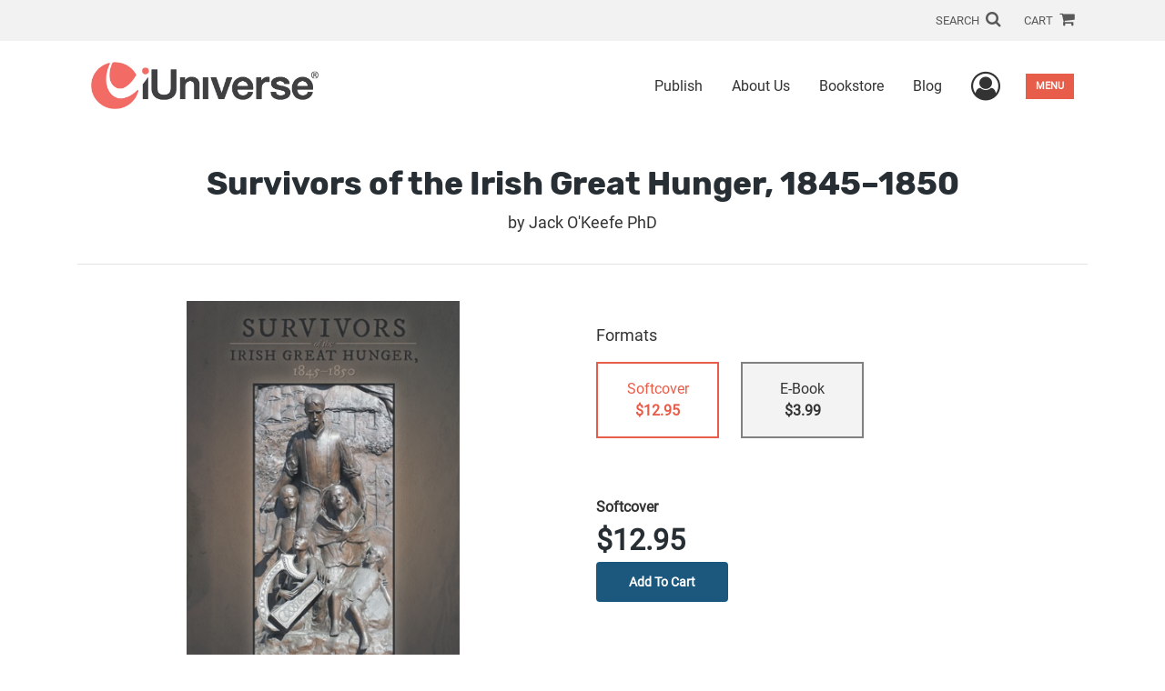

--- FILE ---
content_type: text/html; charset=utf-8
request_url: https://www.google.com/recaptcha/api2/anchor?ar=1&k=6LcE5l4UAAAAAA7hHysMK9B_TKiC--1KeioKMeEr&co=aHR0cHM6Ly93d3cuaXVuaXZlcnNlLmNvbTo0NDM.&hl=en&v=N67nZn4AqZkNcbeMu4prBgzg&size=normal&anchor-ms=20000&execute-ms=30000&cb=hewmht9draex
body_size: 50362
content:
<!DOCTYPE HTML><html dir="ltr" lang="en"><head><meta http-equiv="Content-Type" content="text/html; charset=UTF-8">
<meta http-equiv="X-UA-Compatible" content="IE=edge">
<title>reCAPTCHA</title>
<style type="text/css">
/* cyrillic-ext */
@font-face {
  font-family: 'Roboto';
  font-style: normal;
  font-weight: 400;
  font-stretch: 100%;
  src: url(//fonts.gstatic.com/s/roboto/v48/KFO7CnqEu92Fr1ME7kSn66aGLdTylUAMa3GUBHMdazTgWw.woff2) format('woff2');
  unicode-range: U+0460-052F, U+1C80-1C8A, U+20B4, U+2DE0-2DFF, U+A640-A69F, U+FE2E-FE2F;
}
/* cyrillic */
@font-face {
  font-family: 'Roboto';
  font-style: normal;
  font-weight: 400;
  font-stretch: 100%;
  src: url(//fonts.gstatic.com/s/roboto/v48/KFO7CnqEu92Fr1ME7kSn66aGLdTylUAMa3iUBHMdazTgWw.woff2) format('woff2');
  unicode-range: U+0301, U+0400-045F, U+0490-0491, U+04B0-04B1, U+2116;
}
/* greek-ext */
@font-face {
  font-family: 'Roboto';
  font-style: normal;
  font-weight: 400;
  font-stretch: 100%;
  src: url(//fonts.gstatic.com/s/roboto/v48/KFO7CnqEu92Fr1ME7kSn66aGLdTylUAMa3CUBHMdazTgWw.woff2) format('woff2');
  unicode-range: U+1F00-1FFF;
}
/* greek */
@font-face {
  font-family: 'Roboto';
  font-style: normal;
  font-weight: 400;
  font-stretch: 100%;
  src: url(//fonts.gstatic.com/s/roboto/v48/KFO7CnqEu92Fr1ME7kSn66aGLdTylUAMa3-UBHMdazTgWw.woff2) format('woff2');
  unicode-range: U+0370-0377, U+037A-037F, U+0384-038A, U+038C, U+038E-03A1, U+03A3-03FF;
}
/* math */
@font-face {
  font-family: 'Roboto';
  font-style: normal;
  font-weight: 400;
  font-stretch: 100%;
  src: url(//fonts.gstatic.com/s/roboto/v48/KFO7CnqEu92Fr1ME7kSn66aGLdTylUAMawCUBHMdazTgWw.woff2) format('woff2');
  unicode-range: U+0302-0303, U+0305, U+0307-0308, U+0310, U+0312, U+0315, U+031A, U+0326-0327, U+032C, U+032F-0330, U+0332-0333, U+0338, U+033A, U+0346, U+034D, U+0391-03A1, U+03A3-03A9, U+03B1-03C9, U+03D1, U+03D5-03D6, U+03F0-03F1, U+03F4-03F5, U+2016-2017, U+2034-2038, U+203C, U+2040, U+2043, U+2047, U+2050, U+2057, U+205F, U+2070-2071, U+2074-208E, U+2090-209C, U+20D0-20DC, U+20E1, U+20E5-20EF, U+2100-2112, U+2114-2115, U+2117-2121, U+2123-214F, U+2190, U+2192, U+2194-21AE, U+21B0-21E5, U+21F1-21F2, U+21F4-2211, U+2213-2214, U+2216-22FF, U+2308-230B, U+2310, U+2319, U+231C-2321, U+2336-237A, U+237C, U+2395, U+239B-23B7, U+23D0, U+23DC-23E1, U+2474-2475, U+25AF, U+25B3, U+25B7, U+25BD, U+25C1, U+25CA, U+25CC, U+25FB, U+266D-266F, U+27C0-27FF, U+2900-2AFF, U+2B0E-2B11, U+2B30-2B4C, U+2BFE, U+3030, U+FF5B, U+FF5D, U+1D400-1D7FF, U+1EE00-1EEFF;
}
/* symbols */
@font-face {
  font-family: 'Roboto';
  font-style: normal;
  font-weight: 400;
  font-stretch: 100%;
  src: url(//fonts.gstatic.com/s/roboto/v48/KFO7CnqEu92Fr1ME7kSn66aGLdTylUAMaxKUBHMdazTgWw.woff2) format('woff2');
  unicode-range: U+0001-000C, U+000E-001F, U+007F-009F, U+20DD-20E0, U+20E2-20E4, U+2150-218F, U+2190, U+2192, U+2194-2199, U+21AF, U+21E6-21F0, U+21F3, U+2218-2219, U+2299, U+22C4-22C6, U+2300-243F, U+2440-244A, U+2460-24FF, U+25A0-27BF, U+2800-28FF, U+2921-2922, U+2981, U+29BF, U+29EB, U+2B00-2BFF, U+4DC0-4DFF, U+FFF9-FFFB, U+10140-1018E, U+10190-1019C, U+101A0, U+101D0-101FD, U+102E0-102FB, U+10E60-10E7E, U+1D2C0-1D2D3, U+1D2E0-1D37F, U+1F000-1F0FF, U+1F100-1F1AD, U+1F1E6-1F1FF, U+1F30D-1F30F, U+1F315, U+1F31C, U+1F31E, U+1F320-1F32C, U+1F336, U+1F378, U+1F37D, U+1F382, U+1F393-1F39F, U+1F3A7-1F3A8, U+1F3AC-1F3AF, U+1F3C2, U+1F3C4-1F3C6, U+1F3CA-1F3CE, U+1F3D4-1F3E0, U+1F3ED, U+1F3F1-1F3F3, U+1F3F5-1F3F7, U+1F408, U+1F415, U+1F41F, U+1F426, U+1F43F, U+1F441-1F442, U+1F444, U+1F446-1F449, U+1F44C-1F44E, U+1F453, U+1F46A, U+1F47D, U+1F4A3, U+1F4B0, U+1F4B3, U+1F4B9, U+1F4BB, U+1F4BF, U+1F4C8-1F4CB, U+1F4D6, U+1F4DA, U+1F4DF, U+1F4E3-1F4E6, U+1F4EA-1F4ED, U+1F4F7, U+1F4F9-1F4FB, U+1F4FD-1F4FE, U+1F503, U+1F507-1F50B, U+1F50D, U+1F512-1F513, U+1F53E-1F54A, U+1F54F-1F5FA, U+1F610, U+1F650-1F67F, U+1F687, U+1F68D, U+1F691, U+1F694, U+1F698, U+1F6AD, U+1F6B2, U+1F6B9-1F6BA, U+1F6BC, U+1F6C6-1F6CF, U+1F6D3-1F6D7, U+1F6E0-1F6EA, U+1F6F0-1F6F3, U+1F6F7-1F6FC, U+1F700-1F7FF, U+1F800-1F80B, U+1F810-1F847, U+1F850-1F859, U+1F860-1F887, U+1F890-1F8AD, U+1F8B0-1F8BB, U+1F8C0-1F8C1, U+1F900-1F90B, U+1F93B, U+1F946, U+1F984, U+1F996, U+1F9E9, U+1FA00-1FA6F, U+1FA70-1FA7C, U+1FA80-1FA89, U+1FA8F-1FAC6, U+1FACE-1FADC, U+1FADF-1FAE9, U+1FAF0-1FAF8, U+1FB00-1FBFF;
}
/* vietnamese */
@font-face {
  font-family: 'Roboto';
  font-style: normal;
  font-weight: 400;
  font-stretch: 100%;
  src: url(//fonts.gstatic.com/s/roboto/v48/KFO7CnqEu92Fr1ME7kSn66aGLdTylUAMa3OUBHMdazTgWw.woff2) format('woff2');
  unicode-range: U+0102-0103, U+0110-0111, U+0128-0129, U+0168-0169, U+01A0-01A1, U+01AF-01B0, U+0300-0301, U+0303-0304, U+0308-0309, U+0323, U+0329, U+1EA0-1EF9, U+20AB;
}
/* latin-ext */
@font-face {
  font-family: 'Roboto';
  font-style: normal;
  font-weight: 400;
  font-stretch: 100%;
  src: url(//fonts.gstatic.com/s/roboto/v48/KFO7CnqEu92Fr1ME7kSn66aGLdTylUAMa3KUBHMdazTgWw.woff2) format('woff2');
  unicode-range: U+0100-02BA, U+02BD-02C5, U+02C7-02CC, U+02CE-02D7, U+02DD-02FF, U+0304, U+0308, U+0329, U+1D00-1DBF, U+1E00-1E9F, U+1EF2-1EFF, U+2020, U+20A0-20AB, U+20AD-20C0, U+2113, U+2C60-2C7F, U+A720-A7FF;
}
/* latin */
@font-face {
  font-family: 'Roboto';
  font-style: normal;
  font-weight: 400;
  font-stretch: 100%;
  src: url(//fonts.gstatic.com/s/roboto/v48/KFO7CnqEu92Fr1ME7kSn66aGLdTylUAMa3yUBHMdazQ.woff2) format('woff2');
  unicode-range: U+0000-00FF, U+0131, U+0152-0153, U+02BB-02BC, U+02C6, U+02DA, U+02DC, U+0304, U+0308, U+0329, U+2000-206F, U+20AC, U+2122, U+2191, U+2193, U+2212, U+2215, U+FEFF, U+FFFD;
}
/* cyrillic-ext */
@font-face {
  font-family: 'Roboto';
  font-style: normal;
  font-weight: 500;
  font-stretch: 100%;
  src: url(//fonts.gstatic.com/s/roboto/v48/KFO7CnqEu92Fr1ME7kSn66aGLdTylUAMa3GUBHMdazTgWw.woff2) format('woff2');
  unicode-range: U+0460-052F, U+1C80-1C8A, U+20B4, U+2DE0-2DFF, U+A640-A69F, U+FE2E-FE2F;
}
/* cyrillic */
@font-face {
  font-family: 'Roboto';
  font-style: normal;
  font-weight: 500;
  font-stretch: 100%;
  src: url(//fonts.gstatic.com/s/roboto/v48/KFO7CnqEu92Fr1ME7kSn66aGLdTylUAMa3iUBHMdazTgWw.woff2) format('woff2');
  unicode-range: U+0301, U+0400-045F, U+0490-0491, U+04B0-04B1, U+2116;
}
/* greek-ext */
@font-face {
  font-family: 'Roboto';
  font-style: normal;
  font-weight: 500;
  font-stretch: 100%;
  src: url(//fonts.gstatic.com/s/roboto/v48/KFO7CnqEu92Fr1ME7kSn66aGLdTylUAMa3CUBHMdazTgWw.woff2) format('woff2');
  unicode-range: U+1F00-1FFF;
}
/* greek */
@font-face {
  font-family: 'Roboto';
  font-style: normal;
  font-weight: 500;
  font-stretch: 100%;
  src: url(//fonts.gstatic.com/s/roboto/v48/KFO7CnqEu92Fr1ME7kSn66aGLdTylUAMa3-UBHMdazTgWw.woff2) format('woff2');
  unicode-range: U+0370-0377, U+037A-037F, U+0384-038A, U+038C, U+038E-03A1, U+03A3-03FF;
}
/* math */
@font-face {
  font-family: 'Roboto';
  font-style: normal;
  font-weight: 500;
  font-stretch: 100%;
  src: url(//fonts.gstatic.com/s/roboto/v48/KFO7CnqEu92Fr1ME7kSn66aGLdTylUAMawCUBHMdazTgWw.woff2) format('woff2');
  unicode-range: U+0302-0303, U+0305, U+0307-0308, U+0310, U+0312, U+0315, U+031A, U+0326-0327, U+032C, U+032F-0330, U+0332-0333, U+0338, U+033A, U+0346, U+034D, U+0391-03A1, U+03A3-03A9, U+03B1-03C9, U+03D1, U+03D5-03D6, U+03F0-03F1, U+03F4-03F5, U+2016-2017, U+2034-2038, U+203C, U+2040, U+2043, U+2047, U+2050, U+2057, U+205F, U+2070-2071, U+2074-208E, U+2090-209C, U+20D0-20DC, U+20E1, U+20E5-20EF, U+2100-2112, U+2114-2115, U+2117-2121, U+2123-214F, U+2190, U+2192, U+2194-21AE, U+21B0-21E5, U+21F1-21F2, U+21F4-2211, U+2213-2214, U+2216-22FF, U+2308-230B, U+2310, U+2319, U+231C-2321, U+2336-237A, U+237C, U+2395, U+239B-23B7, U+23D0, U+23DC-23E1, U+2474-2475, U+25AF, U+25B3, U+25B7, U+25BD, U+25C1, U+25CA, U+25CC, U+25FB, U+266D-266F, U+27C0-27FF, U+2900-2AFF, U+2B0E-2B11, U+2B30-2B4C, U+2BFE, U+3030, U+FF5B, U+FF5D, U+1D400-1D7FF, U+1EE00-1EEFF;
}
/* symbols */
@font-face {
  font-family: 'Roboto';
  font-style: normal;
  font-weight: 500;
  font-stretch: 100%;
  src: url(//fonts.gstatic.com/s/roboto/v48/KFO7CnqEu92Fr1ME7kSn66aGLdTylUAMaxKUBHMdazTgWw.woff2) format('woff2');
  unicode-range: U+0001-000C, U+000E-001F, U+007F-009F, U+20DD-20E0, U+20E2-20E4, U+2150-218F, U+2190, U+2192, U+2194-2199, U+21AF, U+21E6-21F0, U+21F3, U+2218-2219, U+2299, U+22C4-22C6, U+2300-243F, U+2440-244A, U+2460-24FF, U+25A0-27BF, U+2800-28FF, U+2921-2922, U+2981, U+29BF, U+29EB, U+2B00-2BFF, U+4DC0-4DFF, U+FFF9-FFFB, U+10140-1018E, U+10190-1019C, U+101A0, U+101D0-101FD, U+102E0-102FB, U+10E60-10E7E, U+1D2C0-1D2D3, U+1D2E0-1D37F, U+1F000-1F0FF, U+1F100-1F1AD, U+1F1E6-1F1FF, U+1F30D-1F30F, U+1F315, U+1F31C, U+1F31E, U+1F320-1F32C, U+1F336, U+1F378, U+1F37D, U+1F382, U+1F393-1F39F, U+1F3A7-1F3A8, U+1F3AC-1F3AF, U+1F3C2, U+1F3C4-1F3C6, U+1F3CA-1F3CE, U+1F3D4-1F3E0, U+1F3ED, U+1F3F1-1F3F3, U+1F3F5-1F3F7, U+1F408, U+1F415, U+1F41F, U+1F426, U+1F43F, U+1F441-1F442, U+1F444, U+1F446-1F449, U+1F44C-1F44E, U+1F453, U+1F46A, U+1F47D, U+1F4A3, U+1F4B0, U+1F4B3, U+1F4B9, U+1F4BB, U+1F4BF, U+1F4C8-1F4CB, U+1F4D6, U+1F4DA, U+1F4DF, U+1F4E3-1F4E6, U+1F4EA-1F4ED, U+1F4F7, U+1F4F9-1F4FB, U+1F4FD-1F4FE, U+1F503, U+1F507-1F50B, U+1F50D, U+1F512-1F513, U+1F53E-1F54A, U+1F54F-1F5FA, U+1F610, U+1F650-1F67F, U+1F687, U+1F68D, U+1F691, U+1F694, U+1F698, U+1F6AD, U+1F6B2, U+1F6B9-1F6BA, U+1F6BC, U+1F6C6-1F6CF, U+1F6D3-1F6D7, U+1F6E0-1F6EA, U+1F6F0-1F6F3, U+1F6F7-1F6FC, U+1F700-1F7FF, U+1F800-1F80B, U+1F810-1F847, U+1F850-1F859, U+1F860-1F887, U+1F890-1F8AD, U+1F8B0-1F8BB, U+1F8C0-1F8C1, U+1F900-1F90B, U+1F93B, U+1F946, U+1F984, U+1F996, U+1F9E9, U+1FA00-1FA6F, U+1FA70-1FA7C, U+1FA80-1FA89, U+1FA8F-1FAC6, U+1FACE-1FADC, U+1FADF-1FAE9, U+1FAF0-1FAF8, U+1FB00-1FBFF;
}
/* vietnamese */
@font-face {
  font-family: 'Roboto';
  font-style: normal;
  font-weight: 500;
  font-stretch: 100%;
  src: url(//fonts.gstatic.com/s/roboto/v48/KFO7CnqEu92Fr1ME7kSn66aGLdTylUAMa3OUBHMdazTgWw.woff2) format('woff2');
  unicode-range: U+0102-0103, U+0110-0111, U+0128-0129, U+0168-0169, U+01A0-01A1, U+01AF-01B0, U+0300-0301, U+0303-0304, U+0308-0309, U+0323, U+0329, U+1EA0-1EF9, U+20AB;
}
/* latin-ext */
@font-face {
  font-family: 'Roboto';
  font-style: normal;
  font-weight: 500;
  font-stretch: 100%;
  src: url(//fonts.gstatic.com/s/roboto/v48/KFO7CnqEu92Fr1ME7kSn66aGLdTylUAMa3KUBHMdazTgWw.woff2) format('woff2');
  unicode-range: U+0100-02BA, U+02BD-02C5, U+02C7-02CC, U+02CE-02D7, U+02DD-02FF, U+0304, U+0308, U+0329, U+1D00-1DBF, U+1E00-1E9F, U+1EF2-1EFF, U+2020, U+20A0-20AB, U+20AD-20C0, U+2113, U+2C60-2C7F, U+A720-A7FF;
}
/* latin */
@font-face {
  font-family: 'Roboto';
  font-style: normal;
  font-weight: 500;
  font-stretch: 100%;
  src: url(//fonts.gstatic.com/s/roboto/v48/KFO7CnqEu92Fr1ME7kSn66aGLdTylUAMa3yUBHMdazQ.woff2) format('woff2');
  unicode-range: U+0000-00FF, U+0131, U+0152-0153, U+02BB-02BC, U+02C6, U+02DA, U+02DC, U+0304, U+0308, U+0329, U+2000-206F, U+20AC, U+2122, U+2191, U+2193, U+2212, U+2215, U+FEFF, U+FFFD;
}
/* cyrillic-ext */
@font-face {
  font-family: 'Roboto';
  font-style: normal;
  font-weight: 900;
  font-stretch: 100%;
  src: url(//fonts.gstatic.com/s/roboto/v48/KFO7CnqEu92Fr1ME7kSn66aGLdTylUAMa3GUBHMdazTgWw.woff2) format('woff2');
  unicode-range: U+0460-052F, U+1C80-1C8A, U+20B4, U+2DE0-2DFF, U+A640-A69F, U+FE2E-FE2F;
}
/* cyrillic */
@font-face {
  font-family: 'Roboto';
  font-style: normal;
  font-weight: 900;
  font-stretch: 100%;
  src: url(//fonts.gstatic.com/s/roboto/v48/KFO7CnqEu92Fr1ME7kSn66aGLdTylUAMa3iUBHMdazTgWw.woff2) format('woff2');
  unicode-range: U+0301, U+0400-045F, U+0490-0491, U+04B0-04B1, U+2116;
}
/* greek-ext */
@font-face {
  font-family: 'Roboto';
  font-style: normal;
  font-weight: 900;
  font-stretch: 100%;
  src: url(//fonts.gstatic.com/s/roboto/v48/KFO7CnqEu92Fr1ME7kSn66aGLdTylUAMa3CUBHMdazTgWw.woff2) format('woff2');
  unicode-range: U+1F00-1FFF;
}
/* greek */
@font-face {
  font-family: 'Roboto';
  font-style: normal;
  font-weight: 900;
  font-stretch: 100%;
  src: url(//fonts.gstatic.com/s/roboto/v48/KFO7CnqEu92Fr1ME7kSn66aGLdTylUAMa3-UBHMdazTgWw.woff2) format('woff2');
  unicode-range: U+0370-0377, U+037A-037F, U+0384-038A, U+038C, U+038E-03A1, U+03A3-03FF;
}
/* math */
@font-face {
  font-family: 'Roboto';
  font-style: normal;
  font-weight: 900;
  font-stretch: 100%;
  src: url(//fonts.gstatic.com/s/roboto/v48/KFO7CnqEu92Fr1ME7kSn66aGLdTylUAMawCUBHMdazTgWw.woff2) format('woff2');
  unicode-range: U+0302-0303, U+0305, U+0307-0308, U+0310, U+0312, U+0315, U+031A, U+0326-0327, U+032C, U+032F-0330, U+0332-0333, U+0338, U+033A, U+0346, U+034D, U+0391-03A1, U+03A3-03A9, U+03B1-03C9, U+03D1, U+03D5-03D6, U+03F0-03F1, U+03F4-03F5, U+2016-2017, U+2034-2038, U+203C, U+2040, U+2043, U+2047, U+2050, U+2057, U+205F, U+2070-2071, U+2074-208E, U+2090-209C, U+20D0-20DC, U+20E1, U+20E5-20EF, U+2100-2112, U+2114-2115, U+2117-2121, U+2123-214F, U+2190, U+2192, U+2194-21AE, U+21B0-21E5, U+21F1-21F2, U+21F4-2211, U+2213-2214, U+2216-22FF, U+2308-230B, U+2310, U+2319, U+231C-2321, U+2336-237A, U+237C, U+2395, U+239B-23B7, U+23D0, U+23DC-23E1, U+2474-2475, U+25AF, U+25B3, U+25B7, U+25BD, U+25C1, U+25CA, U+25CC, U+25FB, U+266D-266F, U+27C0-27FF, U+2900-2AFF, U+2B0E-2B11, U+2B30-2B4C, U+2BFE, U+3030, U+FF5B, U+FF5D, U+1D400-1D7FF, U+1EE00-1EEFF;
}
/* symbols */
@font-face {
  font-family: 'Roboto';
  font-style: normal;
  font-weight: 900;
  font-stretch: 100%;
  src: url(//fonts.gstatic.com/s/roboto/v48/KFO7CnqEu92Fr1ME7kSn66aGLdTylUAMaxKUBHMdazTgWw.woff2) format('woff2');
  unicode-range: U+0001-000C, U+000E-001F, U+007F-009F, U+20DD-20E0, U+20E2-20E4, U+2150-218F, U+2190, U+2192, U+2194-2199, U+21AF, U+21E6-21F0, U+21F3, U+2218-2219, U+2299, U+22C4-22C6, U+2300-243F, U+2440-244A, U+2460-24FF, U+25A0-27BF, U+2800-28FF, U+2921-2922, U+2981, U+29BF, U+29EB, U+2B00-2BFF, U+4DC0-4DFF, U+FFF9-FFFB, U+10140-1018E, U+10190-1019C, U+101A0, U+101D0-101FD, U+102E0-102FB, U+10E60-10E7E, U+1D2C0-1D2D3, U+1D2E0-1D37F, U+1F000-1F0FF, U+1F100-1F1AD, U+1F1E6-1F1FF, U+1F30D-1F30F, U+1F315, U+1F31C, U+1F31E, U+1F320-1F32C, U+1F336, U+1F378, U+1F37D, U+1F382, U+1F393-1F39F, U+1F3A7-1F3A8, U+1F3AC-1F3AF, U+1F3C2, U+1F3C4-1F3C6, U+1F3CA-1F3CE, U+1F3D4-1F3E0, U+1F3ED, U+1F3F1-1F3F3, U+1F3F5-1F3F7, U+1F408, U+1F415, U+1F41F, U+1F426, U+1F43F, U+1F441-1F442, U+1F444, U+1F446-1F449, U+1F44C-1F44E, U+1F453, U+1F46A, U+1F47D, U+1F4A3, U+1F4B0, U+1F4B3, U+1F4B9, U+1F4BB, U+1F4BF, U+1F4C8-1F4CB, U+1F4D6, U+1F4DA, U+1F4DF, U+1F4E3-1F4E6, U+1F4EA-1F4ED, U+1F4F7, U+1F4F9-1F4FB, U+1F4FD-1F4FE, U+1F503, U+1F507-1F50B, U+1F50D, U+1F512-1F513, U+1F53E-1F54A, U+1F54F-1F5FA, U+1F610, U+1F650-1F67F, U+1F687, U+1F68D, U+1F691, U+1F694, U+1F698, U+1F6AD, U+1F6B2, U+1F6B9-1F6BA, U+1F6BC, U+1F6C6-1F6CF, U+1F6D3-1F6D7, U+1F6E0-1F6EA, U+1F6F0-1F6F3, U+1F6F7-1F6FC, U+1F700-1F7FF, U+1F800-1F80B, U+1F810-1F847, U+1F850-1F859, U+1F860-1F887, U+1F890-1F8AD, U+1F8B0-1F8BB, U+1F8C0-1F8C1, U+1F900-1F90B, U+1F93B, U+1F946, U+1F984, U+1F996, U+1F9E9, U+1FA00-1FA6F, U+1FA70-1FA7C, U+1FA80-1FA89, U+1FA8F-1FAC6, U+1FACE-1FADC, U+1FADF-1FAE9, U+1FAF0-1FAF8, U+1FB00-1FBFF;
}
/* vietnamese */
@font-face {
  font-family: 'Roboto';
  font-style: normal;
  font-weight: 900;
  font-stretch: 100%;
  src: url(//fonts.gstatic.com/s/roboto/v48/KFO7CnqEu92Fr1ME7kSn66aGLdTylUAMa3OUBHMdazTgWw.woff2) format('woff2');
  unicode-range: U+0102-0103, U+0110-0111, U+0128-0129, U+0168-0169, U+01A0-01A1, U+01AF-01B0, U+0300-0301, U+0303-0304, U+0308-0309, U+0323, U+0329, U+1EA0-1EF9, U+20AB;
}
/* latin-ext */
@font-face {
  font-family: 'Roboto';
  font-style: normal;
  font-weight: 900;
  font-stretch: 100%;
  src: url(//fonts.gstatic.com/s/roboto/v48/KFO7CnqEu92Fr1ME7kSn66aGLdTylUAMa3KUBHMdazTgWw.woff2) format('woff2');
  unicode-range: U+0100-02BA, U+02BD-02C5, U+02C7-02CC, U+02CE-02D7, U+02DD-02FF, U+0304, U+0308, U+0329, U+1D00-1DBF, U+1E00-1E9F, U+1EF2-1EFF, U+2020, U+20A0-20AB, U+20AD-20C0, U+2113, U+2C60-2C7F, U+A720-A7FF;
}
/* latin */
@font-face {
  font-family: 'Roboto';
  font-style: normal;
  font-weight: 900;
  font-stretch: 100%;
  src: url(//fonts.gstatic.com/s/roboto/v48/KFO7CnqEu92Fr1ME7kSn66aGLdTylUAMa3yUBHMdazQ.woff2) format('woff2');
  unicode-range: U+0000-00FF, U+0131, U+0152-0153, U+02BB-02BC, U+02C6, U+02DA, U+02DC, U+0304, U+0308, U+0329, U+2000-206F, U+20AC, U+2122, U+2191, U+2193, U+2212, U+2215, U+FEFF, U+FFFD;
}

</style>
<link rel="stylesheet" type="text/css" href="https://www.gstatic.com/recaptcha/releases/N67nZn4AqZkNcbeMu4prBgzg/styles__ltr.css">
<script nonce="CkDCc-Cb4pp1BcKtjHEqhw" type="text/javascript">window['__recaptcha_api'] = 'https://www.google.com/recaptcha/api2/';</script>
<script type="text/javascript" src="https://www.gstatic.com/recaptcha/releases/N67nZn4AqZkNcbeMu4prBgzg/recaptcha__en.js" nonce="CkDCc-Cb4pp1BcKtjHEqhw">
      
    </script></head>
<body><div id="rc-anchor-alert" class="rc-anchor-alert"></div>
<input type="hidden" id="recaptcha-token" value="[base64]">
<script type="text/javascript" nonce="CkDCc-Cb4pp1BcKtjHEqhw">
      recaptcha.anchor.Main.init("[\x22ainput\x22,[\x22bgdata\x22,\x22\x22,\[base64]/[base64]/MjU1Ong/[base64]/[base64]/[base64]/[base64]/[base64]/[base64]/[base64]/[base64]/[base64]/[base64]/[base64]/[base64]/[base64]/[base64]/[base64]\\u003d\x22,\[base64]\\u003d\x22,\x22wqwmwrk8w7JARsO5ZhBUCj4Ww6DDvxDDssO+Bi08Smkrw53Cvk1/XV5BHUjDiVjCtRcydGgcwrbDi2/CsyxPcVgUWGE8BMK9w7ALYQPCi8KuwrEnwo0yRMOPIcKtChJsEsO4woxgwrlOw5DCmcO5XsOEMkbDh8O5J8K/wqHCox1Hw4bDv2zCnSnCscOew5/Dt8ODwoo5w7E9Lw8HwoEYahtpwprDvsOKPMKyw6/[base64]/CscOGw54vUMKwwpvDn8K2OsOhwoTDmcOmwpzCnTrCk0ZUSELDlsK6BU1iwqDDrcKtwptZw6jDn8OkwrTCh0JkTGs0wqUkwpbCuyc4w4Yew6MWw7jDvsOOQsKIUsONwozCusK/[base64]/NsKnw7zCisKOwrjCqQ4VN8KucHx+w7BAwr5Rwowgw7pjw4/DgE4wG8OmwqJ5w5hCJVUNwo/DqB7Ds8K/[base64]/CuXY/QFfDvMKpdcONwo4rwpFMIw5Aw4/Cs8KuLsKdwopiwovCtMK0ccOwSCwmwrw8YMK2wr7CmR7CncOYccOGcmrDp3dBKsOUwpM7w4fDh8OKI1RcJUF/wqR2wo88D8K9w7k3wpXDhEljwpnCnnVOwpHCjjZKV8Otw7fDv8Kzw6/DhzBNC2jCl8OYXhJ9YsK3HTTCi3vCmMOYanTCjz4BKVLDqSTCmsO4wpHChMOoBlPCvRk/wo/DvQ82woHChsKOwoRcwojCpQdHXznDgMObw5lZOMO7wqLDuEbDqcOkVDzCvktkwqHCjMKkwocRwpcsB8KpPTB6eMK0wok3f8OJUMO1wo/CmsOqwrXDrwlgJcKnV8KSZgTCrztHwqwywog4XsOqwqbCrCzCkE5MVMKVScKrwooEFHUsOgsBf8K5wrnCqQnDmsK0wqPCgjE7BS0+XCBLw407w7TDq09bwqHDizPCgGrDicOJHsOKRcKGwrB9PT3CmcKZH2DDqMOowrXDqjzDhHMwworChgcGwoLDkgnDs8KSw7Zdwo/[base64]/[base64]/Ch8KGw4vDjcO4dMOQwpcPw7vDscKxMQnCisKFesOPXz5/d8OxJH7ChSAyw4/DpRbDsHTCnjPDuhPDlHA8wojDjjbDuMOVFTM1KMK9wqVpw5MLw7rDpBgRw7RnAsKBVRrCpsK4DcOffmXCtxHDrSMSORwpOsOuH8Oow7Imw6BzF8OBwpjDo1AtE37DhsKQwopwCcOKNF7DusO7wonCvcK0wp1/[base64]/DpjVTwrbCrMOawpPCicKtLxdDwqhjwpnDlx8iB8Osw6bChj0Ewrpqw4UMRcOywp3DpEc8bkMcK8KCA8K7wqweEsKgBnXDjcKSG8OeEMORwpcHTMO+aMKmw4pUUj3CoyDDvA5nw4tCcX/DicKCU8Kxwq8cV8KadMK4C1vCucOvFMKIw6fCncK8OUd6wrRWwrPDkXZEwq3DtT1dworCmsKlA3hMBj4GR8OIEnrCuQ1nWSMuGDnCjxrCtcOpQWUMw6hRMsOoCMK5WcOGwqxhwobDpEMHPC/Cki5xdRZjw7pUTSrCpMOrK0HChGxKw5UALC4Ww4LDuMOPw7DCncOAw45gw53CkBlmwrrDkcO2wrLCucOeQwRvP8OuWh/[base64]/DrMOgD8KWEQkiXV7DpsKdw6Zpw6HDuEjChgXCkFrDiXFQwpvDiMOuw6sOK8Ozw73CrcKfw7oUd8KwwpDDpcKcYcOMecOBw5ZASn5ww4rDqQLDusOEZcOzw7gswodXJcOYfsO2wqYiwp8bSQ3Dhixww5bDjjALw6AmZiDCmcKbw6PCkXXCkxBmS8OLVX/[base64]/Dj8KQCMOmwojCoMO7woQlw7xzTUDDk8K5FGJSwpfClsOVwqnCtsKqwot5wo/DhsKcwpJWw6bCkMOJwpbCuMOLXhkcDQXCmsKyF8KaZAbDkCkNMFfCkQ1Jw7fCkifDksO7wpwEwrcASUd9ZcKuw5EpJFxUwqzDuQYkw5XDm8OudDlrwp05w47DmMOnFsO6w4jDvEovw77DtMO7J1jCisK2w4jCuRkAPU9zw59wFcKjWjvDpgvDrsKgcsK1AsO6woXCkQ/[base64]/[base64]/[base64]/a00BC0XDoljDiirDkBjDv8KVGcOPC8KfC8KhIMK2ET8UPxMiJcKVFWYHw4fCksOlecKWwqVqw4Vnw5/DncOywrQ3wpzDqF/CncOoCsOgwrNVBSEhFBDCvhMgDQ/Dmh7CnmADwpwVwp/Crz9OU8KpDMObc8KTw6nDrF5WO0vClsOrwrE4w5I7wpXDicK+w4VWc3QxNsKxVsKjwpNsw4JIwo8aasKtw7hTwq5pw5oRw4/[base64]/DhCoaw6xLEgrDpFHChjA/w5wHwphWw751Vm/CmcKGw6Vhdj5iCVo/[base64]/[base64]/wo/Dr0vDglMtah3Ci1IPZMKjKMKaCMOIcMOIBsOTV2/DqcKnJsKrw4DDksK/[base64]/V8KCwqxTw6XDrGtJw6rDncKRw5HDhHTDtcO/[base64]/DuXt1bUvCtF/CgcKvw7jDnMOIw4bCkmlQwp/[base64]/w4/[base64]/DuUnCgsKAwoPCj8Knwo87wq/DpSh/w7oOwqREw6FgbzDCkcOGwqE4woMkEk0Qwq0qFcOJwrzDtiFJZMOGdcKba8Olw7HDuMKqNMK4GsOww63CixzCr2/CkSfCmsKCwo/CkcOnFFXDuHxwU8OKw7bCsDRFIx52ODpBQ8Oww5dxJhVYIRFbwoIAw54Dw6gqSsO8w7NoFcOGwpc8wobDjsOmPWkkFSfCiyVqw5LCtMKCE2UXwqRyDcKYw6TCvEfDnToqw78hPMOiPsKqIzDDhQvDksO/wp7DqcKwfhMOY3F4w6IKw7wdw4fDj8O3AXLCjcKow7BfNRBnw5hmw53ChMOdw50tFcOFwoXDh27DlnAYBMOmwp1LOcKMVH3DkcKCwoFTwqnCqcKdWC3DgsOkwrA/w6orw6vCtS8RR8KTJTtyZXvCn8KrGSsuwoLDr8OeOcOOwoXCmjULGsKGSsKtw4LCuWkiVGzCiRRDRsK3CcKWw4kIJxLCqMOiFC1DdCpRQBBrEcOHP0bCmxvCqlgzwr7Dr25Uw69Zwr7Djk/[base64]/ClyJvXFAGGGtSwr/DhMOywpNkSMKUccKWwrzDvW7Cp8KvwoMUHsKZXEpmw40nw5tbaMOMBgUGw4EUGMKIT8KhcgTCu2R8C8KxLX7DrwpEPMOWacOrwpcQH8O+SsKhX8OEw4ERQQAKcgrCqlHDkhjCiX5nL1bDosOowpXDgcOEGD/CvjrCtMKaw5XCtyLDo8ORwox5ez7DhU9iLEzCscKZdH4uw7LCgcKIaWIyZMKESDfDv8KLe0/DqMK7w5BZMWt3T8OPGsKTHUo0C2DDkzrCsnwVw5nDrMOXwrZgfwXCmHByKsKMw5jCm3bCojzCqsKfacKwwpYiHcK1F21Pw4VpPcKYGTtIw67DnVQvb0Vpw7HDvW4AwqkTw5g1JXINTsKhw5V/w6VPSsOpw7ouKsK1LMK5LiLDhMKAaUlqw4XCm8O/UAsBKTrDqcKww6xHT28Lw74owoDDuMKNTcOIw7sNw4PDt2PDqsKYwozDhMO8WsObbcKnw4LDnsK4dcK6csKwwpzDjCLDg3TCrU9dECnDv8OvwrTDkDDDrsO2woJHwrbCnEwbw5zDlyY/YsKZXn/Cs2rDsTrCkBbClMKqw6sKRMKue8OEMMKoecOrwrXCisKYw5JOwo1zw4tmSj/DmVLDmcKtZ8OcwpoMw4TDtw3DlMOCLTIVIsOCaMKpPVLDs8OkOSVcEcOrwrYNGmHCngp6wqkJKMKAYU0Bw7nDvWnDhsODwrFgPMOXwovCtiouw7kODcOMED/[base64]/DoxrCpwDCmsOZVMOLUh3DpMKzwr/CimQNwqp5w6waMsKSwqRjTVPCghURUAERSMOewqXCuCx1Ul4Iwq3CksKXF8OywqzDuCXDmEXCqcOSwqQrbw5zw5ENL8KmC8O8w5HDhXc3O8KYwpxJY8OMw7TDulXDiU/[base64]/[base64]/CtcKOV8O0woDCisO/Z8OJw5LDnMKHPxjDhy/Dm1XDojhbcCA0wobCsC3Cl8Ovw4LCv8OzwrJPHMKQw7FENi8bwpkow5xOwpbDsnYzwpLCvjkOGcO5wr7CisK/S1PChsOeMsOYDsKBZhAASkzCqMK6dcKPwptRw4vDkBwSwoIcw5PCgcK8SH5WRhoowp7Cqi7Cl23CvlXDqcOGP8Kcw6LDiALDgcKZfj7DvDZSw6QSacKjwr3Dn8OoEMOiwqLDu8KKDVjDnW/CmBXDp23DpgY9w4Y7RsO4ZMKrw4kjZ8KOwrLCvcO8wqs+J2nDksOcNXdBFsO3ZMOaVjrCpGrCiMOVwq0+GV/ChBtNw5VHL8OyK2R7wobDssOoIcKmwpLCrylhEcKABX9Ca8KRXGfDqMK8WXHDssKhwqxbT8KlwrLCpsOxEX5UQX3DqQoXPsK0MwfCsMO4w6DCjsOGBcO3w5w2ZMOIYMKxTzAxWWXCrztBw4ZxwpfDo8OlHMOsasOSWiNJWx/Dvwodwq/[base64]/CsMKRw5HDlMO1NcOVw4MbQRBKwqjDqMOZAXLCocOlw7/CrMOxwphKB8KMfhtxJExWOsOAesOJcsOUX2bCmh/DucO6w6RLRz3Dq8O8wo3DvwVeSMKewrpQw6IXw6wfwr3CmkIIRWXDn0rDqsOAfMO8wp5VwonDpsOzw47DmsOTCk1TfG7DhX4MwpbCoQEXO8OnOcKCw7fDhcOVw6LDm8KTwps/fcOjwpLCrcKXQMKRwpoIUMKfw6zCrcOSfMKLEEvCvQ7DksOJw6piZQcEZ8KPw4DCmcK+wqsXw5ROw6QmwpRBwoNSw6NdG8KkL0I/wo3CqMOzworCrMK5QAQ/[base64]/G8OJw7fDulXDk8KGN8Oxw7PCvMKAw5BFLwLCrsKvwqEIw6zDr8OiO8KUWMKvwpXDlcOSwpMbasO2eMKAU8ODwoA5w598Zk16RifCpMKFEU3DgsO1w5Enw4XCmcO0b0DDl0tVwpfCpgd4EE8HCsKLY8KVXUFpw4/DjVpiw5rCgQJYC8OXT1PDicO4wqJ2woFZwrU7w6PChMKtwr7Do1LCvExnw5laZ8OpaFbDlsONP8K1DSLChik/w7LCtUTCjcKgw4bCigIcOi7CncKCw7hBSsKUwpcYwo/DnTzDvChQw7dfw6Iyw7DDsShnw40RO8KSXltKS3rDlcOlY1/Cr8O+wrt2wrtYw5vCkMOUwqUeSMOTw6QieQ7Dn8Kvw6MswoMhaMORwpFHcsO7wrzChH/DrjTCsMOnwq8GYjMEw5x7U8KUUGAPwr0DFMOpwqbDvXppHcKKQ8OwWsO1E8OcHAXDvH/DicKCVMKiIEFFwppfLybDv8KAw6A2WMKQLMO8wo/CoVjDvRrDszlbBsK2EcKiwqbCtVnCtyRDdQfDkjoYw7gJw50/w7PCskDDqcOHCRTDlMOOwrNkLsKuwrTDkDbCu8KMwpUbw49Cf8KFOsOAHcKVZMKrNMOJcHDCmGPCr8OewrDDjA7CpSc/[base64]/CuC/DvxjCjHjCv8KbAsOSRX0TK1dQGMOXw4MFw65nQMOjwovDmXE/JRcIw7HCsyQNdhPCoy4nwovCrgUeBcKmNMKWw4DDvRYVwoY8w5PDg8O0woLCoWZNwoJUw59XwpjDoUUFw78zPA0wwp4JFMO2w4bDqmQdw7kZB8OjwonCisOPw5TCpHpaZngFPBjCgMKhX2nDsAV8X8OUHcOowrMhw4DDlsO/J1VCQsOdX8KOTsKyw5IGwqjCp8O/JsKEcsObw4twAwlEw5l7wolqVmQDRW7DtcO9V2zCicKhwrHCsE7DvsKAworDtBwqVBsJw4DDlMOzDUszw5NiAgkMByDDkCA+wq/Cl8OxEmw/QmEhw5vCvBLCpDLCiMK4w7nDpAVsw7V3w4EjA8OGw6bDu3dMwpEpV2dFw5dzN8K0LDvDoFk/w60nwqHCtVRSbQp7wpUILMOLEWdED8KpVcKvEnJIw7/[base64]/[base64]/w4hNLsKVwqEHwrllMUnCssKKw7YlwprDoz7CmlhZNGbDgMONBwUuwocLw6tWMTjChDHDgsKZw7wMwqjDgmQfw44two5lE3nDkcKiw45bwqIewqkJw4ptwoJIwo02VFE1wq3CryDDp8Kjwp3CvUIGPMO1w4zDmcK3bF8SIG/CrcKVX3TDjMObf8KtwqTCv0IlDsKRwp16BsOEw75MV8KKB8KAAlxwwqrCkcOdwqXCkEgwwoBDwqHCvxDDnsK5b3BBw45bw6NnDR/CpsOnMGjCiChMwrB8w74/acOcTzM9w7nCs8KuGsKEw5JPw7Y4bjkvVxjDlEENKsOpTTXDtcOVTMKmUBI3HMOeKMOuw5zDhhXDtcOkwqF7wpNICnxzw5XCmAJsT8O4wokZwqnDlMKBLkUuw4DDhDx6woLDihhtAlPCnFnDh8ODGGhpw7PDk8OQw7kRwq/DrnnChU7CrzrDnFkrBSLCiMK3w71/csKHCiZ4w7ZFw60ew7vDr1QCRsOaw73DgsK1woLDkMKXPcK+F8O7HMOcScKPGMKbw7HCu8OueMK2WHAvwrvDtMK5FMKHccO6ShHDrxTDu8OEwqjDksOKHjQKwrHDuMOEw7pcw5XDlsK9wq/Dt8Kpfw7CkVfCglXDlWTCm8KiD2bDs18lVsKHw4wLCsKaXMKiwolBw5fDsQHCiSs9w5DDnMO/w7UtBcOrfQ8PPsOhGVrCnDPDgcOSTXgrVsK4a30twphLX0/DmHARKGjCicONwq03QEXCvxDCpRTDvTQXw7dVwp3DtMKSwoDCnMKDw5bDk3DDkMKLLU7Ci8OwAsO9wqd9G8KudMO8wpY1w7wKcirDhinCl0gBcMOQWWrClk/Dv1UXKC1gw7hew61OwrBIwqHDm2jDlsOOwrUmVMK2DnTCozQPwpfDrsOZBGVPZ8O/JsOaTyrDpMOWSwZtwooifMKjMsKaEHFxaMOKw4jDjXtQwrs8w7nCn3fCpEjCgD8QRirCq8OTwqTCiMKbbkPCgcOLQQAdAn05w7PCr8KpacKJHTLCusKuFFRcVnxaw685bsOTwoXDhMOOw5h/T8KnFlY6wq/CgA1ffMKYwobCoHV7Ejhiw6vDgMOVD8O3wrDCk1F7I8K0b37DjWbClG4Fw5UqPcKyfsOTw6LCshvDmVZJScOuw7NvSMOswrzDicKdwqBlLXgNwpHCncOWSyZNYhHCpRUHYMOmcMKdJFNVw7/DvAHDscKbcsOxQ8KqHMOXDsK8OMO2wpt1wrJ4BjDDsBkEFEHCkXbDjipVw5EQJAZWcRssNA/CvcKza8OOBMKcw7nDtCDCogbDucOFwp/DnChLw4/CpMOuw4kBLMKxZsO9wpbDpDPCtQbDgTEKOcKSblPCuRpaMcKJw50/w5xZYcKHQDMxw5XCgzBgYQRCw4bDi8KZLT7CicOTwo3DrMOCw4o/OFZ7wpnClMK9w5oDGMKFw7rDkcK2AsKJw5LCvcKWwoPCsnMwEMKgwrZMw79MHsK2woPDncKiNivCv8OjQybCjMKDEijDgcKUw6/CrzLDlD7CqMOVwqFXw6XDmcOaKWPClRbCunLDj8Kzw77DjQ7DjEYgw5sQBsOWXsO6w6jDmzrCuB/DpjPDlxFzJUgMwqwrwrTCmhs2U8OqLcO7w6pDe2gtwrMabVXDhCnDi8OUw6rDicKLwrkEwpB/w6x6WMO8woIQwobDs8KFw60lw7TCisKXR8OZL8OtGcOabjciwpEKw7phNsOuwos7RxrDgsKkDcKxaRPDmMOSwrnDoBvCmcKHw5USwowiwrQ4w7rCugN/AsK4bQNaKMK9w6ZSN0UOwr/Cu0zCjycfwqHDqk3Crg/Ci1EFwqEZw73DgDplJG3CjTDDm8KOwqx5wrk1QMKyw47DqSDCosODwqcEw7XDs8OCwrPCrhrDocO2w6deG8K3dw/DtMKUw55pbj51w5ogEMO3w5/CjCHDoMOsw4DDjQ3DocOwLHfCsEXDpzfClwUxHMKtI8OsPcKWZMOEw70uS8KmfxFFwpt0F8Oaw5jCjjUDGkdValwgw6zDkcKzw6AWVsOwGDMwdzpcIcKxBXN6LhltTxVNwqAgRsKzw4cdwr/CucO9woNjIQZvIcOKw6BVwr/DucOGH8OgB8OZw4/[base64]/CuMOsw5d0DV8+w7fDhsKNcsKUwq3CisOuw4d5w68mHV4aAAnDpMO5bVjDicKAwpDCikDDvCPCjMK0fsKyw592w7bCr3JFYjUiw5nDsCvDnsKiwqDClEwAw6pGw6dFMcOOwrLDtcKBEMO5wq0jw7Mjw7lSd0V/QQvCtl3CglHDj8OWQ8KnCwQZw6tUNsOoVDRaw6HCvMKrRW/CscK4GXhlS8KRUMKcGk/[base64]/w6/Ch8KSw6Ivw69rw7t5wobDjMOIeMOoEcOHw4Q8wo0aAsKoCkgsw5nCtT47w6XCqi8FwofDhEzCllgSw7fCnsKlwoNWZHPDtMOSwrk4NsOdUMKQw44QHsOlM0oDbXnDqcKPf8O/PsOrHxFCAcKlbcOHH1pJbyvCtcONw4tTX8OJW0wJHHBQw7nCicOjEE/DgirDkwXDgz3CoMKBwpI3acO5wrLClHDCv8OKTSzDn2wCTCJmZMKGRsKadDTDoylyw5I4AHfDrsKPw7/[base64]/bSLDlcKrJUbDl8OeBknDsDl0wqjCgF8bwpzDlxpPeRfDqMOdLi4Zbxl8wojDsmFPCCcFwpdJHsOxwoAncMKNwq8yw497XsOowqrDmUAVwr/DhE7Ch8OyUDbDpMKfXsOqR8KlwqrDssKmDUIgw7LDgTp1NMKvwp44cn/DoxoEw5wLLT9uwr7CiDZqw7LDt8KdSsK/wrHDnzLDhV8Lw6bDohpvWz5VJl/[base64]/cF4Bw6fCk2vDgcKMJsKFZ8OmHyrCmWlzXsKSfMOJPDDCu8Kdw4RkXyHDuEQlGsKBw7/DpMOELMKiZsK4bcKzw4TCpkXDtgzCoMKmWMK4w5Fjw4bDlU07a2TCvBPCvkgMcV1Yw5/Dj0zCg8K5NwPCtcKNWMK3asK+V0XCg8KIwrrDl8KQUA/DlVHCr0ocw7jDvsKWw5zCp8KhwrlpbRzCm8Kew6p0D8Ogw4rDoyjDosOIwrTDjmRwZMKSwqkXDMKAwqDCtWVRPE7Dp0Qcw6PDnsKxw7AJXgrCuCRUw5zDpFkpJWDDuENPY8O2wqkhIcOSa25Zw4nCqMOsw5fDnMOlw5/DgVLDjcOTwpjCt1TDt8Odw77ChMO/w4l0F33DqMOSw7nDh8OpAhA2IUjDl8Olw74Fd8KuVcO5w7NXU8K5w4ImwrbCosOkwpXDo8K0wo3Cu1HDpg/CjXbDrMOWUsKzbsOAeMOVwrHDhMOFBCrCsBMtw6B5wpQfwqXDgMKCw7hIw6PCp18yWEILwoUvw4LDkg3CklFdwpjDozVuLAHDsl8Hw7fCsWvDk8ODeU1aA8Olw5/Cp8Kew5YlMMOdw4jCljTCpwbCvl47w4tcaUY/w71lwrRbw7csGsOuVgDDkcOTdDTDkXHClDXDosKdFQluw6DClsKTCyPDj8KAT8K7wpA9X8O9w5sZaH5jWSEewq3Cu8OpYcKNw7nDlsOwVcOBw6pGA8O4F0DCjTHDtU3CrMKrwo3CmiAJwpFhOcKmLMO1HsKjNsO/cQ3DkMOvw5UyACrDjT4/w7vClndww5FrTntow54Bw5tcw6DCs8OfR8KqBxgxw5gDB8KcwrDCkMODa0bCsj4bw5Y4wpzDpMO/AVHDqMOEYHvDiMKKwrTCqsOvw5TCtcKBdcOKMwTDocK1I8OmwqwFRxrDj8OXwpglPMKdw4PDgxQnGMOmdsKQwq/CscKZMxzCrsK6MMKPw4PDtDrCuDfDscO0EyAUwofDlsOJeg0sw4Rnwo19DcOIwoIMLsKDwrPDjTvCoSw1G8KIw4PCkTxvw4PCpTkhw69gw6w+w4oGKXrDtzfChFrDt8OiScOTG8Kew6/Cm8K1wr8ewoXDhcOmE8Oxw6RXw51eYTERLDYRwrPCp8KMICnDvsKMV8KBBcKsLWrDvcOBwrrDrXIcUTzDgsK6ZMONwpEIUjfDjWZawofDpRDCgH7DhsO4ZMOiaFLDsRPCt07Di8Osw67CjcOkwp/[base64]/[base64]/a8O3UMO1SSJYfydOHcO3wodJXyrDhcKuwqjDvFkYw7PDqHlJK8OmbTPDkcOOw7XDtcK/Tj9NTMOTe2XDqlAlw63DgsOQdMOVwo/DtwnCnkjDhFTDnBnDqsO/w73Du8O8w7MjwrjClEDDicK9fgN/[base64]/[base64]/w4DDnmDDucK2w5vDlMKuTDxvN8KZwojCn8O2ViTDsnDCvMKZdVHCmcKYVsOOwpfDrn/Dk8OXwqrCmyF+w4grwqXClcO7w6jCnTZlVAnCi1PDpcKuecKBFA9SITs3fMKCwpZUwrXDuGQPw4d1wpFMK0wlw7ktKwrCsnjDvTx5wqtLw5LCjcKJXMK7JyoUwrrCs8OhDT90wrpTwqh1fCLCrMOww7MvbMOywq/DjyN+F8OHwrnDu0hIwqFsCMOkf3TCjy7CpMONw5kCw4DCrMKkw7nCjsK9dUDDqsKQw6sOHMOBwpDDqlYkw4AODyR/wolaw7rCn8Ozcndlw4BIw6XCnsK/IcKqwopMw6AjHMK3wrcjwprDlzJdIChowpMmw5/DmcKfwqjCl2lVw7Zsw7rDvhbDucOlwp9DV8KUAGXCkUkvWknDjMOuesKHw4lpcWjCqyRJT8Ojw53Dv8Kdw7nCjsOEw77ClMOSdRrDuMKQW8KEwoTCsUJPL8OWw6vCncKFwpnDoXXCgcOxTy5Ad8KbSMO7Xn0wVMK4eRrCkcO4UQwBwr8Qd1VTwqnCvMOlw4/Dh8ODRzxhwr0Uwrc4woXDgiEzw4FewrjCocKJZcKpw5bCqX3CmcKrJCwIf8OXw47Ch3w4Wi/DgyDDsCRRwpHCg8K0TCnDkRcYDcOywqDDkk/DsMOcwppwwrJ1NHUTJH9Ww5fCgcKIwqp4H2fDkUXDkcOswrHDpyzDrcOVAiHDl8KSKMKDTMOpwpPCqRLDosONw6/[base64]/Cn8OVOCQkwqB/bxQrw4fDph09wr1owpY5AsKzU3ERwo15MsOxw7UQc8KKwpnDuMOawotIw4XCjsOTZMKFw5XDv8O/AMOMTcKzw4EWwpnDtGVhFUnDkSNQHTzDmsOCwonDuMKKw5vClcOfwqvDvHQ/w4DCmMKSw7vDjWJVF8OiJQUyW2PDshPDjl3Ct8KeVsO1Vi0QDcOiw4RQTMOTEMOqwr5NJsKUwoTDsMK4wqciZCojfFINwpvDlxcbHMKZI0DDicObT0XDgiHCvMOMw7A4w5/DqcOHwqUeWcKFw6dDwrrCp3vCpMO1w5oPa8OrUhzDisOpdxhHwoVtRUvDpsKNw6/DjsO8wogZecKAZHgww6tXw6lPwofDnT81P8O7wojCpMOvw43Cs8KuwqLDsykTwqTCtsO/w7pOC8KgwoBsw5HDrWLCpMK/wo/CoSMww7BaworCshXCrcK4wo1MQ8ORwqXDk8OicwXCqR98wrXCpmlGdMOBw4spRkDDjMKpVn/Cr8OjV8KLH8OpHMKyeXPCoMOlwqLCvMK6w4fDuBhDw7I7w4xMwp8mRMKvwrh2FWfCk8KGNUjCjCYMPCk/SlPDnMKLw6HCuMO6w6nCn1fDmB45MinCikRuHcKzw6LDjsOZwrbDl8OcG8OWb3fDn8Kgwo8Iw5k7N8O8V8OnfsKkwqVDIQBQd8KuBMOqw6/CuDJXOlTDhMOCfjg1RcKzVcOHEk11JcKZwqp9w4JkNlfCokUZw63Dux4UUjFYw6XDssKFwpQAAhTCucKnwpcdeDN7w51Ww6NBLcKxaQzCkcKKwo7CuyN8OMOUwpd/wogwX8KTPcOywoJ/[base64]/IsKlw55Ia8OlDTdvwpFIw7rDsD/[base64]/F2TDm0fCgcOTwqDDrsK5wqs2wqnCsBjCvSRqwqbCqsKbRxxAw4JEwrXClU4EK8OGccK9f8O1YsOWw7/DnHjDocOOw4bDk1ZKMcKEJMOxKFvDlAlURMKQTMKYwqDDjnxbBi/Dj8KrwpDDjcKqwowyHwPDmCHCgUQnEW18wqB4J8O0w7HDocKUw5jDgsOsw7DCnMKAGMOMw4cVKsKoAhYfSUfCg8OQw5ksw5oNwq81esOTwo3DlwdnwoY/eC5mw6tEwqFsXcKfYsOZwp7DlsKcw5h7w6LCrMOKw7DDrsOpRBjDliPDgk01eGohHV/CiMKWdcKkecOZP8K9aMKyb8O6d8Kuw4jDpjsHcMKzVG0uw7LCkTXCpsOXwpfDpWPDnBs+w7JlwozCuho5wp/[base64]/wqjCjnQ8wrFjwohjwrMQfMO9w5FmM2JKChnDq2/Ck8Oxw5zCmAzDmcK8GCrDr8KOw5/ChsOrw4fCsMKCwqYwwoMNw6t0byFKw5g1wposwrnDmyzDqldLOQ1TwonDknddw5vDv8K7w7jDqxggF8Opw4wow4/[base64]/CtMKUUMO6NcOgwqLDp0MMfsO6DMO7wolnwoNwwq9swoA/EMOlIXXCgFFJw7o2JH5UAE/CoMKMwrgzNsOkw6DCtMKPw7oEUWZTLMORw4R+w7NjJSwgSW/[base64]/a8KuwqocYx7CgjwPFTIvbTPDvMKtw6TCp13CiMKiw40Ew6cqwosAFsO7wrQJw5Ifw6vDsH9LKcKow7ggw5l/wrDCsEMsa07Cu8OvTgwWw5PCtcO7woXCiXrDqMKTLGpYYBAOw6Ihw4HDrwnCs1lawp5UTnzCo8KadsOmUcKkwqLDt8K2woDCgBjDnWMWwqTDi8KZwr9CRsK1N23ChMO4SEbDjTBNw7xXwrI3DALCuHRfw7/CscKvwoMqw78lw7rCkkV2GcKPwp4iwp17wqk/KwnChlzCsAlaw6HCoMKOw77CvmMiw4d2OCvDuxfDrcKkTcOtwoHDsm3CoMO2wr0Rwr4NwrpfD3bCig8yJMO/w4MGDG3Ds8KhwodWw4UlA8KIdcKhNQpMwqpsw6xDw7pNw7d+w4gZwoTDv8KJNcOKX8OHw4hFfMK8VcKdwp9+w6HCt8ODw5bDi2DDgsKwaAsfacKsworDmMOZa8OrwpLClzkIw6QOw4tqwoLDo3TCh8OoNsOwUsKzLsOaDcKZSMOwwqbDsy7Cp8KTw7jDp0/CsFXDuDnCvgPCpMOIwqssScOTFsKBfcKjw6J8wrxYwpclwptxwodcw5kRBk0fF8Kgw7hMw4fDsgRtFCIiwrLClWgVwrYzw7RKw6bCjsKRw4TDjDdfwpdMP8KlZ8KlVsKKfsKKcW/CtxRvJwhxwrTChMOsJMOeJDXClMKsYcOOwrRzwqTCrGrCo8OWwpHCrU/[base64]/Dh8KTWcO7Fg/[base64]/DlVgDPgpfUcO0dzZhw43ClHjCgcK1wqNywrvChcKUw5PCj8K6w40Mwr/CsWgDw4/CoMKOw47CvsOnw6zDqjgHwoZ/w4nDisODwqzDl1zCisKAw7VdDwcTBHrDhXFVI0nDthnCqQVLacK5wr7DvG3CrERnJcKQw7RSFsK7MC/CnsKmw7hSAcO4FCXCj8OgwoPDqcOBwoTCpwzCnHAXShYaw7PDtcOlD8KwbFEAEMOlw7d1w63CsMOUw7LDm8Kowp/DgMK6D0TCimkAwrNSw5nDt8KEbSXCmn5pwow3wpnDicO8w6XCkH0AwonCi0oSwqFsEFnDjsKsw6jCqsOUCGVwZG5pwqDCucK7M1zDt0RxwqzCgTNnwq/DpsKiRFTCpkTCn37CgTjCmcK1T8KVwqEfBMK/csO6w58XQsKDwrB9BcK/w61mSDHDkcKxJ8OGw5BJwq9gEMK7w5fDl8O+wobDnsODWgJTY1xawrQ3V1LCnl5yw57Cv0AockbDtMKkEQQ4P2jDksO9w4kbw7DDhWTDh3vDoRfDocOFeEh6PE19aHI6esO6w6ZVEFEBFsOMM8OlG8O/wog7GXhnRg9tw4TCmsO4Xw4hODrCkcKOw4pmwqrCowJywrg1XD5kSMKAwqMZL8K2OmdrwqHDt8KFwo4Owqsvw7YFEMOHw4nCn8OXH8Oxe2NNw7/CrsOyw5fDjkTDhgfDq8KfT8OPa2AFw4zDm8Kywok1SyV2wqzDhXjCq8KnTcK9wroWdD7DvxTCjEgUwqhdGQxJw552w7zDlcKXN3PCrB7CgcKcZl3CqHnDvsO9wpFbwpfDlcOIMWLDjWUINijDhcK/wrfCpcO2w4RTEsOKZMKdwpxqOmspRcOBw4Eqw7Z7DXMfBC8fesO2w4weSw8CdEDCp8OmAsK8wovDl0XDhcK/[base64]/w6FKfcOCwot0woFQUcOFw6EmwrsFacK7w7FrXcOpEcOyw5IPwrwmKcKAwplmTz1xfXltw6c6YT7DuVRHwoHDj0XDiMKEW07Cu8KawpbCg8OZwp4pw51GGjxhDxVWfMOWw60+GE4Ew6YrQsKEwq/CocOwYhLCvMKRw7BwcgjCtjNpwqF0wppEE8KGwpTCuW8PS8Oew6EfwpXDvxjCrcOjOcK7NcOWIk3DnR/CoMOOw4jCjUkdScO8wp/DlMOCEyjDvMO5wq9bwo3Dn8OrDsOqw4zDgMKtw7/CgMOTw4LCqcOndsORw5fDgz98BGPCk8KVw6/DrsO6JTklM8KLZGBlwqRqw4bDjMOKw6nCi3HCpEAjwoV1MMKIPsK3fMKZwq1nw4rCoD9tw79Ow5nDo8K3w7ggw6R9woTDjsK+bGcGwpVXEsK9GcOqVMOdHxnDnyxeZMOVwprDk8O6wqt4w5EOw6V/w5E+wp4be2rDtQ5cCAXCn8K9w5ILP8OFwpwkw5PClgDCnyd/[base64]/wp7DoEQpa8KaQMOHcMKlwpzCkMK3wq7CrUkSYcKKHcKdUl8owq/CmMOoC8O3O8K5XU9Bw6bCmh1wBgs/wrDDhDPDp8K1w67Dtk7CoMOQBQHCuMKuMMK9wrfCkHR4RsKFD8OfZcKzOsK8w6XCgnfCl8KAcFUgwr1xK8KXDX8/[base64]/UljCjQIePcKmNsO+wovDnjrCqV3DlsOWAMKTw4vDhcOcw5d6FyvDp8KjWMKRw65HDMOtw5M7wrjCq8KBOsK3w7kIw7ccJcOAKWvCg8OPw5IQw6zCncOpwqrDncO3Tg3DnMKxYibCsw/DtBXClsKHwqgqO8OIC25RNRd+FE89w67CiQkDw4rDlmXDr8OawqMew5rCuVY7Ii/DimoXMFfDpxw0w5oBKC/CmcKXwrbCvypJwrdVw6bDqMOdwpvDsknDscOtwqRQw6HCrsKnVcOCGlczw54oO8KWU8KubS1qYcK8wprCixbDg3VSw5ZlcMKaw4vDo8O5w6VfbMK5w4vCpX7Cn3AZQWhEw5JbKz7CqMKFw6YTAT4dVmMvwq0Qw44UB8KbDBJWw6Flw71fBjHCucO0w4JKw5rCkRx/[base64]/[base64]/w7nDoH/[base64]/Dn8OWwo4+wp1Ew5kbw64Jwrkkwp/DoMOsaMKfbMO2LHMmwo3Cn8K8w7jCvcOjwq18w4PDg8O2TCYYGcK+PMOZP00FwoDDusKnJMOPVjQRw6fCj3nCp3RyN8K2ERldwoTDh8Knw7jDhBVlwrJawpbDrn3DmjnDsMOLw53CsVxjEcKdw6LChFPCmzoXwrxKwqPDlsK/FyVLw6g/woDDisKZw6duKUHDncOjPcK6M8KDLTkRcwpNE8ONwq9EEVbCkMOzRcKNWsOrwojCgMOkw7cuC8KNI8KiEVcTTcO2VMKiCMKBw4NKGcOFwo7Dt8OjT3vDkUfDgcKNE8KAwpMcw6nDpsOZw6rCvMKUDGHDo8OWPlzDlMK0w7DCr8KBT07Cv8KyV8KJwqQ0wrjCtcK5Vl/[base64]/Cn8OSSsKMaMKYTMKBa8O1CMOiw7jCpUVWw6xQfk1/[base64]/DnmHCjsKXVm7CugXCj8KPIjcUVUUDcsKiw7FiwqdUORbDtVZiwpPCjgFPwqDCsA7DpsOQZSxEwptQUFsnwoZAW8KLSMK1w4pENcOiNwrCsE5QHAPDq8KSE8O2cHQKCiTDvsOUKWDCnGXChT/DuTslwqTDvMKyY8K2w67CgsOKwrbDhxc4w7/[base64]/w5cEwr4zw4x3AcKOZsKOSsOVwo4Pw5gXw6vDu0dewoxuwrPClAvChzQrWRskw6NWNMKHwpDCosOmwrbDgsKfw6kRwq5Hw6BJw7ccw6LCk0DCs8K0NcK+SCx4K8Kvwo08RsOmKh15Y8OCMjjCiwgRwpxeUcKrC2TCoArCncK6BcK/[base64]/DoMKRwpHCrljDk8KJD8Kvw4rDi8KuR8KoFcK0w7d6HW1cw6TChkDCqcOrY1HCl3bCpmR3w6bDsSlpDsKVwpfCt2vCgk1+w4knw7DDlFvClkHDqVTDgcONEMOJw74SUsK6OgvDisOyw7/CrysYE8KTwpzDtWzDjVZcIMOESVLDnsOKaSbCqCPDpcKPH8O+wopkISLCkxTCujQBw6jDqlrDmsOOwrYPDRZfXEZkMAUrEMOnw5I7XUXDlcOXw7vCjMOSw7DDtDrDusOFw4XCs8Odw74EUy3DsW4Gw5LDosONDcOjw5jDmh/CnkE1w7kVwoVQbsK+woHCkcOfFhdjGmHDixxVw6rDj8Kmw4AnYX3DkxMqw4xQGMOEwqDCvzIGw4MqBsKRwppBw4cxRzISwq0bDkQYAWrDl8Ojw6AvwojClgVOW8KBWcKRw6R4KjXDnjAaw752KMOlwpMKA13DucKCw4Jkdi0Fwp/CuwsxEWFawo1oc8O6XsOOKiFQQsOhen/DuFLDvAkQJlNAEcKWwqHCm3NKw7Z4F0g1w7xiYl7ChyrCtsOLLnF3dMKKJcOiwpp4woLDp8K1ZypCwp/Cmk5tw54mHMOFKwllRVUvAMOqwpjDq8OxwqXDicOvw7New4d+Qh7Cp8KVY0PDjCt/[base64]/Co8Orwp3CnsKFcibCtMKrwobDhysdw6hBwqvDiRXDqiTDpMOswo/CiGIYQUJ5wpdyAjnDpzPCvlNgO3RECcK4XMKewovCsEUfLh3CtcKuw4XDmAbDisKZwobCpwZYwoxhWcOOFisUaMOKXsKjw6/CqTHCtQ8UAzDDhMKYJFMEX0M/wpLDjcOXMsKTw4ZCw59WK2t3I8KNZMK1wrHDp8KXb8OWwqoywrLDqBvDqsO1w5XDl3sUw7gdw63DpMKrGzYMAsKfFsKhdcOXwpZ4w64cCCbDgnwdUMKowodrwp/DthjCuA3Drz/[base64]/w5xjw4AiEcKvFxHCtmnCv1Rhw5HCjcOhOTTCjUk3MG/CusKISsO7woxZwrzDrsOyeRpQDMKaPg9VE8O5XnzDoSp+w4DCrEl3wpDCiTXClDAdwqI3wqXDvcKkwqjCswssX8KeQ8KxUXkGeTPDuzjCssKBwqPDjC1hw5rDp8KiI8KiasOtYcKxw6rCsUbDusKZw4dnw6o\\u003d\x22],null,[\x22conf\x22,null,\x226LcE5l4UAAAAAA7hHysMK9B_TKiC--1KeioKMeEr\x22,0,null,null,null,1,[21,125,63,73,95,87,41,43,42,83,102,105,109,121],[7059694,185],0,null,null,null,null,0,null,0,1,700,1,null,0,\[base64]/76lBhmnigkZhAoZnOKMAhmv8xEZ\x22,0,1,null,null,1,null,0,0,null,null,null,0],\x22https://www.iuniverse.com:443\x22,null,[1,1,1],null,null,null,0,3600,[\x22https://www.google.com/intl/en/policies/privacy/\x22,\x22https://www.google.com/intl/en/policies/terms/\x22],\x22i04DIYSpRckZKs4GpDkjJ5w3ubI/x6Fsej3DtD58Bjg\\u003d\x22,0,0,null,1,1770004430747,0,0,[138,46,150,92],null,[238],\x22RC-gFDI2St9KQVYLw\x22,null,null,null,null,null,\x220dAFcWeA4Vs2tAeXbzVGw_F8lNyJKhtPzNZcXABTMod1Jt3ktTn51QdOcnBjqwT1u3kCf6C0Ads0wu5LraGOwoWU4VSQtjyD88HQ\x22,1770087230877]");
    </script></body></html>

--- FILE ---
content_type: text/css
request_url: https://www.iuniverse.com/styles/asl.feature.membership.min.css
body_size: 659
content:
.asterisk{left:-15px;top:10px;color:#f00}.loader{z-index:2;right:50%;position:absolute;visibility:hidden}.search .login__items{opacity:0}.search--open .login__items{opacity:1}.login__input{border:0;background:transparent;border-radius:0;-webkit-appearance:none}.login__header{font-size:2rem;color:#fff}.login__input{font-family:inherit;font-size:2rem;display:inline-block;-webkit-box-sizing:border-box;box-sizing:border-box;width:100%;padding:0 1em .15em 0;color:#3b88e1;border-bottom:4px solid;cursor:pointer;pointer-events:none;opacity:0;-webkit-transition:opacity .5s;-o-transition:opacity .5s;transition:opacity .5s}@media(min-width:768px){.login__input{font-size:2rem}}.search--open .login__input{cursor:auto;pointer-events:auto;opacity:1}.projects-table thead th,.projects-table tbody td{padding:.2rem .75rem}.table-borderless thead th,.table-borderless tbody td{border:none}.author-login{padding-left:35%;padding-right:35%;padding-top:5%}.author-from{border-width:1px;border-style:solid;border-color:inherit}.authorform-group{padding:10px}